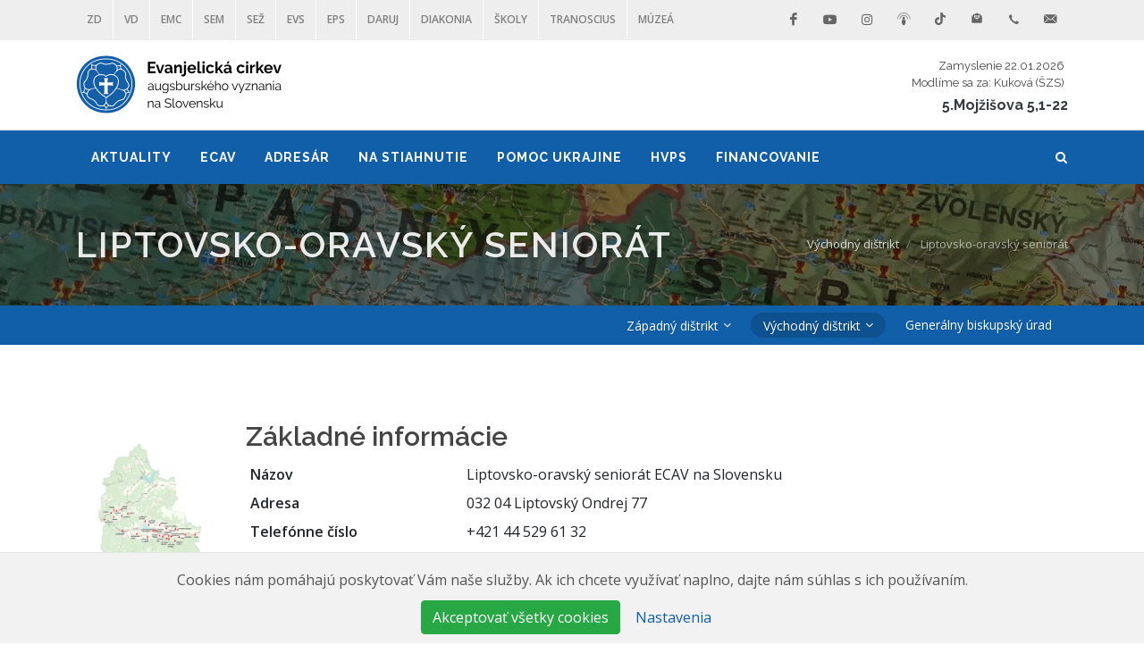

--- FILE ---
content_type: text/html; charset=utf-8
request_url: https://www.ecav.sk/vychodny-distrikt/liptovsko-oravsky-seniorat
body_size: 11462
content:
<!DOCTYPE html>
<html>
<head>
<title>Liptovsko-oravský seniorát</title>
<meta name="csrf-param" content="authenticity_token" />
<meta name="csrf-token" content="ZF8Wh6b9yJFnJa9WXgtwHovVcJ1OoBHRvt2nPVYqhlGFqJXBj4jSJwFXsMYjTh7zKpGoNOAnn-vG_PvjUd-6FQ" />

<meta content='width=device-width, initial-scale=1, shrink-to-fit=no' name='viewport'>
<meta content='jUA1yA4A4D2B3B1B2pZGCTRSAPJWTLPLZHTQQb1JGZxE2F2G2D1B10B2B1E6F1F1==' name='froala-license-key'>
<meta content='https://www.ecav.sk//assets/images/public/logo_navbar.png' property='og:image'>
<link rel="stylesheet" media="all" href="/assets/public/application-d45762ec54c821587b1d5149b722246d0254366a25d95b2b785c2d72ec4baedc.css" data-turbolinks-track="reload" />
<link rel="stylesheet" media="all" href="https://fonts.googleapis.com/css?family=Open+Sans:300,400,400i,600&amp;display=swap&amp;subset=cyrillic,cyrillic-ext,latin-ext" />
<link rel="stylesheet" media="all" href="https://fonts.googleapis.com/css?family=Raleway:300,400,500,600,700&amp;display=swap&amp;subset=latin-ext" />
<link rel="stylesheet" media="all" href="https://fonts.googleapis.com/css?family=Crete+Round:400,400i&amp;display=swap&amp;subset=latin-ext" />
<script async crossorigin='anonymous' src='https://pagead2.googlesyndication.com/pagead/js/adsbygoogle.js?client=ca-pub-1695389321709336'></script>
<style>
  .menu_links:hover{
  color:#faf101 !important;}
  
</style>
</head>
<body class='stretched no-transition'>
<div class='clearfix' id='wrapper'>
<div id='top-bar'>
<div class='container clearfix'>
<div class='col_half nobottommargin'>
<div class='top-links'>
<ul>
<li>
<a style="color: gray" target="_blank" href="http://www.zdecav.sk">ZD</a>
</li>
<li>
<a style="color: gray" target="_blank" href="http://www.vdecav.sk">VD</a>
</li>
<li>
<a style="color: gray" target="_blank" href="https://www.edumiscentrum.sk/">EMC</a>
</li>
<li>
<a style="color: gray" target="_blank" href="http://www.sem.sk">SEM</a>
</li>
<li>
<a style="color: gray" target="_blank" href="http://www.sezs.sk">SEŽ</a>
</li>
<li>
<a style="color: gray" target="_blank" href="http://www.evs.sk">EVS</a>
</li>
<li>
<a style="color: gray" target="_blank" href="https://www.ustreps.sk/">EPS</a>
</li>
<li>
<a style="color: gray" target="_blank" href="https://www.daruj.ecav.sk/">DARUJ</a>
</li>
<li>
<a style="color: gray" target="_blank" href="http://www.diakonia.sk">Diakonia</a>
</li>
<li>
<a style="color: gray" target="_blank" href="https://www.skoly.ecav.sk/">ŠKOLY</a>
</li>
<li>
<a style="color: gray" target="_blank" href="https://www.tranoscius.sk/">Tranoscius</a>
</li>
<li>
<a style="color: gray" target="_blank" href="https://www.centrumhistorie.ecav.sk/">Múzeá</a>
</li>
</ul>
</div>
</div>
<div class='col_half fright col_last nobottommargin'>
<div id='top-social'>
<ul>
<li>
<a class="si-facebook" target="_blank" href="https://www.facebook.com/ECAV-s-vami-802117486832775/"><span class='ts-icon'>
<i class='icon-facebook'></i>
</span>
<span class='ts-text'>Facebook</span>
</a></li>
<li>
<a class="si-youtube" target="_blank" href="https://www.youtube.com/@ECAVsvami?sub_confirmation=1"><span class='ts-icon'>
<i class='icon-youtube'></i>
</span>
<span class='ts-text'>Youtube</span>
</a></li>
<li>
<a class="si-instagram" target="_blank" href="https://www.instagram.com/ecav_s_vami/"><span class='ts-icon'>
<i class='icon-instagram'></i>
</span>
<span class='ts-text'>Instagram</span>
</a></li>
<li>
<a class="si-spotify" target="_blank" href="https://open.spotify.com/show/4bUggphr24iDjSGBjRwpka"><span class='ts-icon'>
<i class='icon-podcast1'></i>
</span>
<span class='ts-text'>Podcasty</span>
</a></li>
<li>
<a class="si-tiktok" target="_blank" href="https://www.tiktok.com/@ecav_4you"><span class='ts-icon'>
<i class='icon-tiktok'></i>
</span>
<span class='ts-text'>TikTok</span>
</a></li>
<li>
<a class="si-newsletter" target="_blank" href="https://ecav.us1.list-manage.com/subscribe?u=f3790cfe068cc3b5b05817e00&amp;id=9f4d7a8a94"><span class='ts-icon'>
<i class='icon-newsletter'></i>
</span>
<span class='ts-text'>Newsletter</span>
</a></li>
<li>
<a class="si-call" href="#"><span class='ts-icon'>
<i class='icon-call'></i>
</span>
<span class='ts-text'>02/59 201 220</span>
</a></li>
<li>
<a class="si-email3" href="mailto:media@ecav.sk"><span class='ts-icon'>
<i class='icon-email3'></i>
</span>
<span class='ts-text'>media@ecav.sk</span>
</a></li>
</ul>
</div>
</div>
</div>

</div>
<header class='sticky-style-2' id='header'>
<div class='container clearfix'>
<div id='logo'>
<a class="standard-logo" data-dark-logo="/assets/public/logo2_dark-9657c783ce5939b27f8159792023dfd482544aa4e22b4b85fd14c290e11161ee.png" href="/"><img alt="Evanjelická cirkev a.v. na Slovensku" src="https://www.ecav.sk/rails/active_storage/blobs/proxy/eyJfcmFpbHMiOnsibWVzc2FnZSI6IkJBaHBBeW5WQVE9PSIsImV4cCI6bnVsbCwicHVyIjoiYmxvYl9pZCJ9fQ==--fecaa57c1aefefd0690bc80551c4b2932e04b214/nazov%201.png" /></a>
<a class="retina-logo" data-dark-logo="/assets/public/logo2_dark-9657c783ce5939b27f8159792023dfd482544aa4e22b4b85fd14c290e11161ee.png" href="/"><img alt="Evanjelická cirkev a.v. na Slovensku" src="https://www.ecav.sk/rails/active_storage/blobs/proxy/eyJfcmFpbHMiOnsibWVzc2FnZSI6IkJBaHBBeW5WQVE9PSIsImV4cCI6bnVsbCwicHVyIjoiYmxvYl9pZCJ9fQ==--fecaa57c1aefefd0690bc80551c4b2932e04b214/nazov%201.png" /></a>
</div>

<div class='ml-auto text-right'>
<div class='d-none d-md-block'>
<a class='d-block p-1' href='https://zamyslenia.lutheran.sk/zamyslenie-na-den-22-1-2026/' target='_blank'>
<h6 class='small mb-0'>Zamyslenie 22.01.2026</h6>
<h6 class='small mb-0'>Modlíme sa za: Kuková (ŠZS)</h6>
</a>
<h5 class='mb-0' style='max-height: 1.5rem; overflow: hidden;'>
<a class="text-dark" target="_blank" href="https://biblia.sk/citanie/sep/5dt/5/1">5.Mojžišova 5,1-22</a>
</h5>
</div>
<div class='d-md-none nobottommargin'>
<a href='https://zamyslenia.lutheran.sk/zamyslenie-na-den-22-1-2026/' target='_blank'>ZAMYSLENIE</a>
<a href='https://biblia.sk/citanie/sep/5dt/5/1' target='_blank'>5. M 5,1-22</a>
</div>
</div>

</div>
<div id='header-wrap' style='background-color:#115fa9'>
<nav class='style-2' id='primary-menu' style='background-color:#115fa9'>
<div class='container clearfix'>
<div id='primary-menu-trigger'>
<i class='icon-reorder' style='color:#ffffff'></i>
</div>
<ul>
<li class='logo-nav-item'>
<a class="navbar-logo" href="/"><img src="/assets/public/logo_navbar-3d590b31cfec5bdcd82b33e847a1506e47bf31ff18abcb7e0b91aa0781998d09.png" /></a>
</li>
<li>
<a href="#"><div class='menu_links' style='color:#ffffff'>Aktuality</div>
</a><ul>
<li class='submenuitem'>
<a href="/aktuality/spravodajstvo"><div>Spravodajstvo</div>
</a></li>
<li class='submenuitem'>
<a href="/aktuality/stanoviska-a-vyjadrenia"><div>Stanoviská a vyjadrenia</div>
</a><ul>
<li>
<a href="/aktuality/stanoviska-a-vyjadrenia/prihovory-generalneho-biskupa"><div>Príhovory generálneho biskupa</div>
</a></li>
</ul>
</li>
<li class='submenuitem'>
<a href="/aktuality/oznamy"><div>Oznamy</div>
</a><ul>
<li>
<a href="/aktuality/oznamy/z-medii"><div>Z médií</div>
</a></li>
<li>
<a href="/aktuality/oznamy/personalne-zmeny"><div>Personálne zmeny</div>
</a></li>
</ul>
</li>
<li class='submenuitem'>
<a href="#"><div>Povzbudenia</div>
</a><ul>
<li>
<a href="/povzbudenie/modlitby"><div>Modlitby</div>
</a></li>
<li>
<a href="/povzbudenie/zamyslenia"><div>Zamyslenia</div>
</a></li>
<li>
<a href="/povzbudenie/poezia"><div>Poézia</div>
</a></li>
<li>
<a href="/povzbudenie/biblicke-vyklady"><div>Biblické výklady</div>
</a></li>
<li>
<a href="/povzbudenie/jezis-priatel-deti"><div>Ježiš, priateľ detí</div>
</a></li>
<li>
<a href="/povzbudenie/video-povzbudenia"><div>VIDEO povzbudenia</div>
</a></li>
<li>
<a href="/povzbudenie/inspirujme-sa"><div>Inšpirujme sa</div>
</a></li>
</ul>
</li>
<li class='submenuitem'>
<a href="/aktuality/spravodajstvo/skolstvo"><div>Školstvo</div>
</a></li>
<li class='submenuitem'>
<a href="/aktuality/zahranicie"><div>Zahraničie</div>
</a></li>
<li class='submenuitem'>
<a href="/aktuality/pozvanky"><div>Pozvánky</div>
</a></li>
</ul>
</li>
<li>
<a href="#"><div class='menu_links' style='color:#ffffff'>ECAV</div>
</a><ul>
<li class='submenuitem'>
<a href="/ecav/charakteristika"><div>Charakteristika</div>
</a></li>
<li class='submenuitem'>
<a href="/ecav/historia"><div>História</div>
</a></li>
<li class='submenuitem'>
<a href="/ecav/struktura-a-organy"><div>Štruktúra a orgány</div>
</a></li>
<li class='submenuitem'>
<a href="/ecav/95-tez-teologa-dr-martina-luthera"><div>95 téz teológa Dr. Martina Luthera</div>
</a></li>
<li class='submenuitem'>
<a href="/ecav/augsburske-vyznanie"><div>Augsburské vyznanie</div>
</a></li>
<li class='submenuitem'>
<a href="/ecav/cirkevny-rok"><div>Cirkevný rok</div>
</a></li>
<li class='submenuitem'>
<a href="#"><div>Ekumenická spolupráca</div>
</a><ul>
<li>
<a href="/ecav/ekumenicka-spolupraca/ekumenicke-aktuality"><div>Ekumenické aktuality</div>
</a></li>
<li>
<a href="/ecav/ekumenicka-spolupraca/ekumenicke-organizacie"><div>Ekumenické organizácie</div>
</a></li>
<li>
<a href="/ecav/ekumenicka-spolupraca/ekumenicke-dialogy"><div>Ekumenické dialógy</div>
</a></li>
<li>
<a href="/ecav/ekumenicka-spolupraca/ekumenicke-liturgie"><div>Ekumenické liturgie</div>
</a></li>
</ul>
</li>
<li class='submenuitem'>
<a href="/ecav/medzinarodne-kontakty"><div>Medzinárodné kontakty</div>
</a></li>
</ul>
</li>
<li>
<a href="#"><div class='menu_links' style='color:#ffffff'>Adresár</div>
</a><ul>
<li class='submenuitem'>
<a href="/organy"><div>Orgány</div>
</a></li>
<li class='submenuitem'>
<a href="#"><div>Biskupské úrady</div>
</a><ul>
<li>
<a href="/zapadny-distrikt"><div>Západný dištrikt</div>
</a></li>
<li>
<a href="/vychodny-distrikt"><div>Východný dištrikt</div>
</a></li>
<li>
<a href="/generalny-biskupsky-urad"><div>Generálny biskupský úrad</div>
</a></li>
</ul>
</li>
<li class='submenuitem'>
<a href="/distrikty-senioraty-a-zbory"><div>Dištrikty, senioráty a zbory</div>
</a></li>
<li class='submenuitem'>
<a href="#"><div>Ústredný archív</div>
</a><ul>
<li>
<a href="/ustredny-archiv/o-nas"><div>O nás</div>
</a></li>
<li>
<a href="/ustredny-archiv/aktualne-informacie"><div>Aktuálne informácie</div>
</a></li>
<li>
<a href="/ustredny-archiv/fondy-a-zbierky"><div>Fondy a zbierky </div>
</a></li>
<li>
<a href="/ustredny-archiv/kontakty"><div>Kontakty</div>
</a></li>
</ul>
</li>
<li class='submenuitem'>
<a href="#"><div>Ďalšie</div>
</a><ul>
<li>
<a href="/dalsie/zahranicne-zbory-a-cirkvi"><div>Zahraničné zbory a cirkvi</div>
</a></li>
<li>
<a href="/dalsie/spolupracujuce-institucie"><div>Spolupracujúce inštitúcie</div>
</a></li>
<li>
<a href="/dalsie/evanjelicka-diakonia"><div>Evanjelická diakonia</div>
</a></li>
<li>
<a href="/dalsie/reformata-spol-s-r-o"><div>Reformata, spol. s r. o.</div>
</a></li>
<li>
<a href="/dalsie/zed"><div>ZED</div>
</a></li>
<li>
<a href="/dalsie/duchovni-na-dochodku"><div>Duchovní na dôchodku</div>
</a></li>
<li>
<a href="/dalsie/skoly-a-skolske-zariadenia"><div>Školy a školské zariadenia</div>
</a></li>
<li>
<a href="/dalsie/media"><div>Médiá</div>
</a></li>
<li>
<a href="/dalsie/zborove-casopisy"><div>Zborové časopisy</div>
</a></li>
<li>
<a href="/dalsie/rekreacne-strediska-coj-a-zborove-domy-s-moznostou-ubytovania"><div>Rekreačné strediská COJ a zborové domy s možnosťou ubytovania</div>
</a></li>
</ul>
</li>
<li class='submenuitem'>
<a href="/najdi-zbor"><div>Nájdi zbor</div>
</a></li>
</ul>
</li>
<li>
<a href="#"><div class='menu_links' style='color:#ffffff'>Na stiahnutie</div>
</a><ul>
<li class='submenuitem'>
<a href="/dokumenty"><div>Dokumenty</div>
</a></li>
<li class='submenuitem'>
<a href="/vonkajsie-symboly-ecav"><div>Vonkajšie symboly ECAV</div>
</a></li>
<li class='submenuitem'>
<a href="/misijne-materialy"><div>Misijné materiály</div>
</a><ul>
<li>
<a href="/misijne-materialy/advent-a-vianoce"><div>Advent a Vianoce</div>
</a></li>
<li>
<a href="/misijne-materialy/post-a-velka-noc"><div>Pôst a Veľká noc</div>
</a></li>
<li>
<a href="/misijne-materialy/organovy-sprievod-k-es-mp3"><div>Organový sprievod k ES (MP3)</div>
</a></li>
</ul>
</li>
<li class='submenuitem'>
<a href="/sluzba-slova"><div>Služba slova</div>
</a><ul>
<li>
<a href="/sluzba-slova/o-periodiku"><div>O periodiku</div>
</a></li>
<li>
<a href="/sluzba-slova/2022"><div>2022</div>
</a></li>
<li>
<a href="/sluzba-slova/2023"><div>2023</div>
</a></li>
<li>
<a href="/sluzba-slova/2025"><div>2025</div>
</a></li>
<li>
<a href="/sluzba-slova/2024"><div>2024</div>
</a></li>
<li>
<a href="/sluzba-slova/2019-2021"><div>2019-2021</div>
</a></li>
</ul>
</li>
<li class='submenuitem'>
<a href="/misijne-materialy/pre-deti"><div>Pre deti</div>
</a></li>
<li class='submenuitem'>
<a href="/nabozenstvo"><div>Náboženstvo</div>
</a></li>
</ul>
</li>
<li>
<a href="/pomoc-ukrajine"><div class='menu_links' style='color:#ffffff'>Pomoc Ukrajine</div>
</a><ul>
<li class='submenuitem'>
<a href="/pomoc-ukrajine/zbierka-pre-ukrajinu"><div>Zbierka pre Ukrajinu</div>
</a></li>
<li class='submenuitem'>
<a href="/pomoc-ukrajine/pomoc-ludom-ohrozenym-vojnou"><div>POMOC ĽUĎOM OHROZENÝM VOJNOU</div>
</a></li>
</ul>
</li>
<li>
<a href="#"><div class='menu_links' style='color:#ffffff'>HVPS</div>
</a><ul>
<li class='submenuitem'>
<a href="#"><div>Žiadosť o vstup do HVPS</div>
</a><ul>
<li>
<a href="/hvps/ziadost-o-vstup-do-hvps/pridelenie-noveho-tel-cisla"><div>Pridelenie nového tel. čísla</div>
</a></li>
<li>
<a href="/hvps/ziadost-o-vstup-do-hvps/prenos-vlastneho-tel-cisla-od-ineho-operatora"><div>Prenos vlastného tel. čísla od iného operátora</div>
</a></li>
</ul>
</li>
<li class='submenuitem'>
<a href="/hvps/kontrola-spotreby"><div>Kontrola spotreby</div>
</a></li>
<li class='submenuitem'>
<a href="/hvps/uhrada-vyuctovacieho-listu"><div>Úhrada vyúčtovacieho listu</div>
</a></li>
<li class='submenuitem'>
<a href="/hvps/porovnanie-pausalov"><div>Porovnanie paušálov</div>
</a></li>
<li class='submenuitem'>
<a href="/hvps/financny-prispevok-na-hw"><div>Finančný príspevok na HW</div>
</a></li>
<li class='submenuitem'>
<a href="#"><div>Výstup z HVPS</div>
</a><ul>
<li>
<a href="/hvps/vystup-z-hvps/prevod-tel-cisla-na-fyzicku-osobu-o2"><div>Prevod tel. čísla na fyzickú osobu (o2)</div>
</a></li>
<li>
<a href="/hvps/vystup-z-hvps/prevod-tel-cisla-na-fyzicku-osobu-iny-operator"><div>Prevod tel. čísla na fyzickú osobu (iný operátor)</div>
</a></li>
<li>
<a href="/hvps/vystup-z-hvps/deaktivacia-telefonneho-cisla"><div>Deaktivácia telefónneho čísla</div>
</a></li>
</ul>
</li>
<li class='submenuitem'>
<a href="/hvps/hvps-tlaciva"><div>HVPS tlačivá</div>
</a></li>
<li class='submenuitem'>
<a href="/hvps/kontakt-na-spravcu-hvps"><div>Kontakt na správcu HVPS</div>
</a></li>
</ul>
</li>
<li>
<a href="#"><div class='menu_links' style='color:#ffffff'>Financovanie</div>
</a><ul>
<li class='submenuitem'>
<a href="/financovanie/prispevok-statu"><div>Príspevok štátu</div>
</a></li>
<li class='submenuitem'>
<a href="/financovanie/ffz"><div>FFZ</div>
</a></li>
<li class='submenuitem'>
<a href="/financovanie/hospodarenie-ecav"><div>Hospodárenie ECAV</div>
</a></li>
</ul>
</li>
</ul>
<div id='top-search'>
<a id="top-search-trigger" href="#"><i class='icon-search3' style='color:#ffffff'></i>
<i class='icon-line-cross'></i>
</a><form action='/public/search' method='get'>
<input class='form-control' name='q' placeholder='Napíšte hľadané slovo a stlačte enter...' type='text' value=''>
</form>
</div>
<ul class='mobile-primary-menu'>
<li>
<a href="#"><div class='menu_links' style='color:#ffffff'>Aktuality</div>
</a><ul>
<li class='submenuitem'>
<a href="/aktuality/spravodajstvo"><div style='color:#ffffff'>Spravodajstvo</div>
</a></li>
<li class='submenuitem'>
<a href="/aktuality/stanoviska-a-vyjadrenia"><div style='color:#ffffff'>Stanoviská a vyjadrenia</div>
</a><ul>
<li>
<a href="/aktuality/stanoviska-a-vyjadrenia/prihovory-generalneho-biskupa"><div style='color:#ffffff'>Príhovory generálneho biskupa</div>
</a></li>
</ul>
</li>
<li class='submenuitem'>
<a href="/aktuality/oznamy"><div style='color:#ffffff'>Oznamy</div>
</a><ul>
<li>
<a href="/aktuality/oznamy/z-medii"><div style='color:#ffffff'>Z médií</div>
</a></li>
<li>
<a href="/aktuality/oznamy/personalne-zmeny"><div style='color:#ffffff'>Personálne zmeny</div>
</a></li>
</ul>
</li>
<li class='submenuitem'>
<a href="#"><div style='color:#ffffff'>Povzbudenia</div>
</a><ul>
<li>
<a href="/povzbudenie/modlitby"><div style='color:#ffffff'>Modlitby</div>
</a></li>
<li>
<a href="/povzbudenie/zamyslenia"><div style='color:#ffffff'>Zamyslenia</div>
</a></li>
<li>
<a href="/povzbudenie/poezia"><div style='color:#ffffff'>Poézia</div>
</a></li>
<li>
<a href="/povzbudenie/biblicke-vyklady"><div style='color:#ffffff'>Biblické výklady</div>
</a></li>
<li>
<a href="/povzbudenie/jezis-priatel-deti"><div style='color:#ffffff'>Ježiš, priateľ detí</div>
</a></li>
<li>
<a href="/povzbudenie/video-povzbudenia"><div style='color:#ffffff'>VIDEO povzbudenia</div>
</a></li>
<li>
<a href="/povzbudenie/inspirujme-sa"><div style='color:#ffffff'>Inšpirujme sa</div>
</a></li>
</ul>
</li>
<li class='submenuitem'>
<a href="/aktuality/spravodajstvo/skolstvo"><div style='color:#ffffff'>Školstvo</div>
</a></li>
<li class='submenuitem'>
<a href="/aktuality/zahranicie"><div style='color:#ffffff'>Zahraničie</div>
</a></li>
<li class='submenuitem'>
<a href="/aktuality/pozvanky"><div style='color:#ffffff'>Pozvánky</div>
</a></li>
</ul>
</li>
<li>
<a href="#"><div class='menu_links' style='color:#ffffff'>ECAV</div>
</a><ul>
<li class='submenuitem'>
<a href="/ecav/charakteristika"><div style='color:#ffffff'>Charakteristika</div>
</a></li>
<li class='submenuitem'>
<a href="/ecav/historia"><div style='color:#ffffff'>História</div>
</a></li>
<li class='submenuitem'>
<a href="/ecav/struktura-a-organy"><div style='color:#ffffff'>Štruktúra a orgány</div>
</a></li>
<li class='submenuitem'>
<a href="/ecav/95-tez-teologa-dr-martina-luthera"><div style='color:#ffffff'>95 téz teológa Dr. Martina Luthera</div>
</a></li>
<li class='submenuitem'>
<a href="/ecav/augsburske-vyznanie"><div style='color:#ffffff'>Augsburské vyznanie</div>
</a></li>
<li class='submenuitem'>
<a href="/ecav/cirkevny-rok"><div style='color:#ffffff'>Cirkevný rok</div>
</a></li>
<li class='submenuitem'>
<a href="#"><div style='color:#ffffff'>Ekumenická spolupráca</div>
</a><ul>
<li>
<a href="/ecav/ekumenicka-spolupraca/ekumenicke-aktuality"><div style='color:#ffffff'>Ekumenické aktuality</div>
</a></li>
<li>
<a href="/ecav/ekumenicka-spolupraca/ekumenicke-organizacie"><div style='color:#ffffff'>Ekumenické organizácie</div>
</a></li>
<li>
<a href="/ecav/ekumenicka-spolupraca/ekumenicke-dialogy"><div style='color:#ffffff'>Ekumenické dialógy</div>
</a></li>
<li>
<a href="/ecav/ekumenicka-spolupraca/ekumenicke-liturgie"><div style='color:#ffffff'>Ekumenické liturgie</div>
</a></li>
</ul>
</li>
<li class='submenuitem'>
<a href="/ecav/medzinarodne-kontakty"><div style='color:#ffffff'>Medzinárodné kontakty</div>
</a></li>
</ul>
</li>
<li>
<a href="#"><div class='menu_links' style='color:#ffffff'>Adresár</div>
</a><ul>
<li class='submenuitem'>
<a href="/organy"><div style='color:#ffffff'>Orgány</div>
</a></li>
<li class='submenuitem'>
<a href="#"><div style='color:#ffffff'>Biskupské úrady</div>
</a><ul>
<li>
<a href="/zapadny-distrikt"><div style='color:#ffffff'>Západný dištrikt</div>
</a></li>
<li>
<a href="/vychodny-distrikt"><div style='color:#ffffff'>Východný dištrikt</div>
</a></li>
<li>
<a href="/generalny-biskupsky-urad"><div style='color:#ffffff'>Generálny biskupský úrad</div>
</a></li>
</ul>
</li>
<li class='submenuitem'>
<a href="/distrikty-senioraty-a-zbory"><div style='color:#ffffff'>Dištrikty, senioráty a zbory</div>
</a></li>
<li class='submenuitem'>
<a href="#"><div style='color:#ffffff'>Ústredný archív</div>
</a><ul>
<li>
<a href="/ustredny-archiv/o-nas"><div style='color:#ffffff'>O nás</div>
</a></li>
<li>
<a href="/ustredny-archiv/aktualne-informacie"><div style='color:#ffffff'>Aktuálne informácie</div>
</a></li>
<li>
<a href="/ustredny-archiv/fondy-a-zbierky"><div style='color:#ffffff'>Fondy a zbierky </div>
</a></li>
<li>
<a href="/ustredny-archiv/kontakty"><div style='color:#ffffff'>Kontakty</div>
</a></li>
</ul>
</li>
<li class='submenuitem'>
<a href="#"><div style='color:#ffffff'>Ďalšie</div>
</a><ul>
<li>
<a href="/dalsie/zahranicne-zbory-a-cirkvi"><div style='color:#ffffff'>Zahraničné zbory a cirkvi</div>
</a></li>
<li>
<a href="/dalsie/spolupracujuce-institucie"><div style='color:#ffffff'>Spolupracujúce inštitúcie</div>
</a></li>
<li>
<a href="/dalsie/evanjelicka-diakonia"><div style='color:#ffffff'>Evanjelická diakonia</div>
</a></li>
<li>
<a href="/dalsie/reformata-spol-s-r-o"><div style='color:#ffffff'>Reformata, spol. s r. o.</div>
</a></li>
<li>
<a href="/dalsie/zed"><div style='color:#ffffff'>ZED</div>
</a></li>
<li>
<a href="/dalsie/duchovni-na-dochodku"><div style='color:#ffffff'>Duchovní na dôchodku</div>
</a></li>
<li>
<a href="/dalsie/skoly-a-skolske-zariadenia"><div style='color:#ffffff'>Školy a školské zariadenia</div>
</a></li>
<li>
<a href="/dalsie/media"><div style='color:#ffffff'>Médiá</div>
</a></li>
<li>
<a href="/dalsie/zborove-casopisy"><div style='color:#ffffff'>Zborové časopisy</div>
</a></li>
<li>
<a href="/dalsie/rekreacne-strediska-coj-a-zborove-domy-s-moznostou-ubytovania"><div style='color:#ffffff'>Rekreačné strediská COJ a zborové domy s možnosťou ubytovania</div>
</a></li>
</ul>
</li>
<li class='submenuitem'>
<a href="/najdi-zbor"><div style='color:#ffffff'>Nájdi zbor</div>
</a></li>
</ul>
</li>
<li>
<a href="#"><div class='menu_links' style='color:#ffffff'>Na stiahnutie</div>
</a><ul>
<li class='submenuitem'>
<a href="/dokumenty"><div style='color:#ffffff'>Dokumenty</div>
</a></li>
<li class='submenuitem'>
<a href="/vonkajsie-symboly-ecav"><div style='color:#ffffff'>Vonkajšie symboly ECAV</div>
</a></li>
<li class='submenuitem'>
<a href="/misijne-materialy"><div style='color:#ffffff'>Misijné materiály</div>
</a><ul>
<li>
<a href="/misijne-materialy/advent-a-vianoce"><div style='color:#ffffff'>Advent a Vianoce</div>
</a></li>
<li>
<a href="/misijne-materialy/post-a-velka-noc"><div style='color:#ffffff'>Pôst a Veľká noc</div>
</a></li>
<li>
<a href="/misijne-materialy/organovy-sprievod-k-es-mp3"><div style='color:#ffffff'>Organový sprievod k ES (MP3)</div>
</a></li>
</ul>
</li>
<li class='submenuitem'>
<a href="/sluzba-slova"><div style='color:#ffffff'>Služba slova</div>
</a><ul>
<li>
<a href="/sluzba-slova/o-periodiku"><div style='color:#ffffff'>O periodiku</div>
</a></li>
<li>
<a href="/sluzba-slova/2022"><div style='color:#ffffff'>2022</div>
</a></li>
<li>
<a href="/sluzba-slova/2023"><div style='color:#ffffff'>2023</div>
</a></li>
<li>
<a href="/sluzba-slova/2025"><div style='color:#ffffff'>2025</div>
</a></li>
<li>
<a href="/sluzba-slova/2024"><div style='color:#ffffff'>2024</div>
</a></li>
<li>
<a href="/sluzba-slova/2019-2021"><div style='color:#ffffff'>2019-2021</div>
</a></li>
</ul>
</li>
<li class='submenuitem'>
<a href="/misijne-materialy/pre-deti"><div style='color:#ffffff'>Pre deti</div>
</a></li>
<li class='submenuitem'>
<a href="/nabozenstvo"><div style='color:#ffffff'>Náboženstvo</div>
</a></li>
</ul>
</li>
<li>
<a href="/pomoc-ukrajine"><div class='menu_links' style='color:#ffffff'>Pomoc Ukrajine</div>
</a><ul>
<li class='submenuitem'>
<a href="/pomoc-ukrajine/zbierka-pre-ukrajinu"><div style='color:#ffffff'>Zbierka pre Ukrajinu</div>
</a></li>
<li class='submenuitem'>
<a href="/pomoc-ukrajine/pomoc-ludom-ohrozenym-vojnou"><div style='color:#ffffff'>POMOC ĽUĎOM OHROZENÝM VOJNOU</div>
</a></li>
</ul>
</li>
<li>
<a href="#"><div class='menu_links' style='color:#ffffff'>HVPS</div>
</a><ul>
<li class='submenuitem'>
<a href="#"><div style='color:#ffffff'>Žiadosť o vstup do HVPS</div>
</a><ul>
<li>
<a href="/hvps/ziadost-o-vstup-do-hvps/pridelenie-noveho-tel-cisla"><div style='color:#ffffff'>Pridelenie nového tel. čísla</div>
</a></li>
<li>
<a href="/hvps/ziadost-o-vstup-do-hvps/prenos-vlastneho-tel-cisla-od-ineho-operatora"><div style='color:#ffffff'>Prenos vlastného tel. čísla od iného operátora</div>
</a></li>
</ul>
</li>
<li class='submenuitem'>
<a href="/hvps/kontrola-spotreby"><div style='color:#ffffff'>Kontrola spotreby</div>
</a></li>
<li class='submenuitem'>
<a href="/hvps/uhrada-vyuctovacieho-listu"><div style='color:#ffffff'>Úhrada vyúčtovacieho listu</div>
</a></li>
<li class='submenuitem'>
<a href="/hvps/porovnanie-pausalov"><div style='color:#ffffff'>Porovnanie paušálov</div>
</a></li>
<li class='submenuitem'>
<a href="/hvps/financny-prispevok-na-hw"><div style='color:#ffffff'>Finančný príspevok na HW</div>
</a></li>
<li class='submenuitem'>
<a href="#"><div style='color:#ffffff'>Výstup z HVPS</div>
</a><ul>
<li>
<a href="/hvps/vystup-z-hvps/prevod-tel-cisla-na-fyzicku-osobu-o2"><div style='color:#ffffff'>Prevod tel. čísla na fyzickú osobu (o2)</div>
</a></li>
<li>
<a href="/hvps/vystup-z-hvps/prevod-tel-cisla-na-fyzicku-osobu-iny-operator"><div style='color:#ffffff'>Prevod tel. čísla na fyzickú osobu (iný operátor)</div>
</a></li>
<li>
<a href="/hvps/vystup-z-hvps/deaktivacia-telefonneho-cisla"><div style='color:#ffffff'>Deaktivácia telefónneho čísla</div>
</a></li>
</ul>
</li>
<li class='submenuitem'>
<a href="/hvps/hvps-tlaciva"><div style='color:#ffffff'>HVPS tlačivá</div>
</a></li>
<li class='submenuitem'>
<a href="/hvps/kontakt-na-spravcu-hvps"><div style='color:#ffffff'>Kontakt na správcu HVPS</div>
</a></li>
</ul>
</li>
<li>
<a href="#"><div class='menu_links' style='color:#ffffff'>Financovanie</div>
</a><ul>
<li class='submenuitem'>
<a href="/financovanie/prispevok-statu"><div style='color:#ffffff'>Príspevok štátu</div>
</a></li>
<li class='submenuitem'>
<a href="/financovanie/ffz"><div style='color:#ffffff'>FFZ</div>
</a></li>
<li class='submenuitem'>
<a href="/financovanie/hospodarenie-ecav"><div style='color:#ffffff'>Hospodárenie ECAV</div>
</a></li>
</ul>
</li>
</ul>
</div>
</nav>

</div>
</header>
<section class='page-title-parallax page-title-dark py-5' data-bottom-top='background-position:0px 300px;' data-top-bottom='background-position:0px -300px;' id='page-title' style='background-image: url(&#39;/assets/public/title/map_headline_dark-5caad43aaf6635ccf236035eab7dbfdf5a21da08a2f3d0440f1b77dab0eb30dd.jpg&#39;);'>
<div class='container clearfix'>
<h1>Liptovsko-oravský seniorát</h1>
<ol class='breadcrumb'>
<li class='breadcrumb-item'>
<a href="/vychodny-distrikt">Východný dištrikt</a>
</li>
<li class='breadcrumb-item active'>
Liptovsko-oravský seniorát
</li>
</ol>

</div>
</section>
<div id='page-menu'>
<div id='page-menu-wrap'>
<div class='container clearfix'>
<nav>
<ul>
<li class=''>
<a href="/zapadny-distrikt"><div>Západný dištrikt</div>
</a><ul>
<li>
<a href="/zapadny-distrikt/bratislavsky-seniorat"><div>Bratislavský seniorát</div>
</a></li>
<li>
<a href="/zapadny-distrikt/myjavsky-seniorat"><div>Myjavský seniorát</div>
</a></li>
<li>
<a href="/zapadny-distrikt/zvolensky-seniorat"><div>Zvolenský seniorát</div>
</a></li>
<li>
<a href="/zapadny-distrikt/rimavsky-seniorat"><div>Rimavský seniorát</div>
</a></li>
<li>
<a href="/zapadny-distrikt/povazsky-seniorat"><div>Považský seniorát</div>
</a></li>
<li>
<a href="/zapadny-distrikt/novohradsky-seniorat"><div>Novohradský seniorát</div>
</a></li>
<li>
<a href="/zapadny-distrikt/hontiansky-seniorat"><div>Hontiansky seniorát</div>
</a></li>
<li>
<a href="/zapadny-distrikt/dunajsko-nitriansky-seniorat"><div>Dunajsko-nitriansky seniorát</div>
</a></li>
</ul>
</li>
<li class='current'>
<a href="/vychodny-distrikt"><div>Východný dištrikt</div>
</a><ul>
<li>
<a href="/vychodny-distrikt/gemersky-seniorat"><div>Gemerský seniorát</div>
</a></li>
<li>
<a href="/vychodny-distrikt/turciansky-seniorat"><div>Turčiansky seniorát</div>
</a></li>
<li>
<a href="/vychodny-distrikt/tatransky-seniorat"><div>Tatranský seniorát</div>
</a></li>
<li>
<a href="/vychodny-distrikt/sarissko-zemplinsky-seniorat"><div>Šarišsko-zemplínsky seniorát</div>
</a></li>
<li>
<a href="/vychodny-distrikt/liptovsko-oravsky-seniorat"><div>Liptovsko-oravský seniorát</div>
</a></li>
<li>
<a href="/vychodny-distrikt/kosicky-seniorat"><div>Košický seniorát</div>
</a></li>
</ul>
</li>
<li class=''>
<a href="/generalny-biskupsky-urad"><div>Generálny biskupský úrad</div>
</a></li>
</ul>
</nav>
<div id='page-submenu-trigger'>
<i class='icon-reorder'></i>
</div>
</div>
</div>
</div>

<section id='content'>
<div class='content-wrap'>
<div class='container clearfix'>
<div class='col_full'>
<div class='row'>
<div class='col-md-2'>
<div class='d-block'>
<a data-lightbox="image" title="Mapa LOS: © Openstreetmap, www. geofabrik. de, 2018, Juraj Majo, 2020" href="/rails/active_storage/blobs/proxy/eyJfcmFpbHMiOnsibWVzc2FnZSI6IkJBaHBBZ2FSIiwiZXhwIjpudWxsLCJwdXIiOiJibG9iX2lkIn19--c8214cda41e6b91d38c13e90b43bd1fdfb404fd1/liptovsko-oravsky.png"><img alt="Liptovsko-oravský seniorát ECAV na Slovensku" class="image-fade" src="https://www.ecav.sk/rails/active_storage/representations/proxy/eyJfcmFpbHMiOnsibWVzc2FnZSI6IkJBaHBBZ2FSIiwiZXhwIjpudWxsLCJwdXIiOiJibG9iX2lkIn19--c8214cda41e6b91d38c13e90b43bd1fdfb404fd1/eyJfcmFpbHMiOnsibWVzc2FnZSI6IkJBaDdDRG9MWm05eWJXRjBPZ2wzWldKd09oSnlaWE5wZW1WZmRHOWZabWwwV3dkcEF2UUJhUUwwQVRvS2MyRjJaWEo3QmpvS2MzUnlhWEJVIiwiZXhwIjpudWxsLCJwdXIiOiJ2YXJpYXRpb24ifX0=--d3f48b58d7ca598d285263c801bb6dfa4d74ae3e/liptovsko-oravsky.png" />
</a></div>
</div>
<div class='col-md-10'>
<h3 class='mb-1'>Základné informácie</h3>
<table class='table table-sm table-borderless'>
<tbody>
<tr>
<th>Názov</th>
<td>Liptovsko-oravský seniorát ECAV na Slovensku</td>
</tr>
<tr>
<th>Adresa</th>
<td>032 04 Liptovský Ondrej 77</td>
</tr>
<tr>
<th>Telefónne číslo</th>
<td>+421 44 529 61 32</td>
</tr>
<tr>
<th>E-mail</th>
<td>los@ecav.sk</td>
</tr>
<tr>
<th>Dištrikt</th>
<td><a href="/vychodny-distrikt">Východný dištrikt ECAV na Slovensku</a></td>
</tr>
<tr>
<th>Web</th>
<td><a target="_blank" href="http://www.ecavlos.sk">www.ecavlos.sk</a></td>
</tr>
<tr>
<th>Facebook</th>
<td><a target="_blank" href="https://www.facebook.com/ecavlos/">https://www.facebook.com/ecavlos/</a></td>
</tr>
</tbody>
</table>
<h3 class='mb-1'>Kontaktné osoby / pracovníci</h3>
<table class='table table-sm table-borderless'>
<tbody>
<tr>
<td>
<strong>Seniorka:</strong>
Mgr. Katarína Hudáková
, +421 918 828 328
, katarin.hudak@gmail.com
</td>
</tr>
<tr>
<td>
<strong>Seniorátny dozorca:</strong>
Ing. Peter Gärtner

, gartner.lm@gmail.com
</td>
</tr>
<tr>
<td>
<strong>Konseniorka:</strong>
Mgr. Zuzana Brdiarová
, +421 908 520 593
, brdiarovci@gmail.com
</td>
</tr>
<tr>
<td>
<strong>Konsenior:</strong>
Mgr. Daniel Hanko
, +421 918 828 329
, daniel.hanko@gmail.com
</td>
</tr>
<tr>
<td>
<strong>Seniorátna kaplánka:</strong>
Mgr. Silvia Gdovinová
, +421 908 341 289
, sisamarinakova@gmail.com
</td>
</tr>
</tbody>
</table>
</div>
</div>
</div>
<div class='col_full'>
<h3 class='mb-1'>Cirkevné zbory</h3>
</div>
<div class='clear'></div>
<div class='col_one_third'>
<h4 class='mb-1'><a href="/vychodny-distrikt/liptovsko-oravsky-seniorat/dolny-kubin">Dolný Kubín</a></h4>
<span class='d-block'>
<strong>Predsedajúci farár:</strong>
Mgr. Rastislav Stanček, PhD.

</span>
<span class='d-block'>
<strong>Námestná farárka:</strong>
Mgr. Erika Stančeková

</span>
<span class='d-block'>
<strong>Zborová dozorkyňa:</strong>
Ing. Zuzana Kubačková, PhD.

</span>
<span class='d-block'>
<strong>Adresa:</strong>
Hviezdoslavovo nám. 1666/34, 026 01 Dolný Kubín
</span>
<span class='d-block'>
<strong>Telefónne číslo:</strong>
+421 43 586 21 18
</span>
<span class='d-block'>
<strong>E-mail:</strong>
ecavdk@gmail.com
</span>
<span class='d-block'>
<strong>Web:</strong>
<a target="_blank" href="http://www.evanjelickykubin.sk">www.evanjelickykubin.sk</a>
</span>
<a href="/vychodny-distrikt/liptovsko-oravsky-seniorat/dolny-kubin"><button name="button" type="submit" class="btn-sm btn btn-outline-secondary mt-1">Viac informácií</button>
</a></div>
<div class='col_one_third'>
<h4 class='mb-1'><a href="/vychodny-distrikt/liptovsko-oravsky-seniorat/dolny-kubin-filialka-tvrdosin">Dolný Kubín - Filiálka Tvrdošín</a></h4>
<span class='d-block'>
<strong>Zborová farárka:</strong>
ThLic. Jana Pabáková, PhD.

</span>
<span class='d-block'>
<strong>Adresa:</strong>
Hviezdoslavova 120, 027 44 Tvrdošín
</span>
<span class='d-block'>
<strong>Telefónne číslo:</strong>
+421 918 828 306
</span>
<span class='d-block'>
<strong>E-mail:</strong>
tvrdosin@ecav.sk
</span>
<a href="/vychodny-distrikt/liptovsko-oravsky-seniorat/dolny-kubin-filialka-tvrdosin"><button name="button" type="submit" class="btn-sm btn btn-outline-secondary mt-1">Viac informácií</button>
</a></div>
<div class='col_one_third col_last'>
<h4 class='mb-1'><a href="/vychodny-distrikt/liptovsko-oravsky-seniorat/hybe">Hybe</a></h4>
<span class='d-block'>
<strong>Zborový farár:</strong>
Mgr. Stanislav Grega

</span>
<span class='d-block'>
<strong>Zborový dozorca:</strong>
Ing. Miloš Tarageľ

</span>
<span class='d-block'>
<strong>Adresa:</strong>
032 31 Hybe 122
</span>
<span class='d-block'>
<strong>Telefónne číslo:</strong>
+421 44 529 61 32
</span>
<span class='d-block'>
<strong>E-mail:</strong>
stano.grega@gmail.com
</span>
<span class='d-block'>
<strong>Web:</strong>
<a target="_blank" href="http://hybe.ecavlos.sk ">hybe.ecavlos.sk </a>
</span>
<a href="/vychodny-distrikt/liptovsko-oravsky-seniorat/hybe"><button name="button" type="submit" class="btn-sm btn btn-outline-secondary mt-1">Viac informácií</button>
</a></div>
<div class='clear'></div>
<div class='col_one_third'>
<h4 class='mb-1'><a href="/vychodny-distrikt/liptovsko-oravsky-seniorat/istebne">Istebné</a></h4>
<span class='d-block'>
<strong>Zborová farárka:</strong>
Mgr. Alena Ďurčíková

</span>
<span class='d-block'>
<strong>Zborový dozorca:</strong>
Ing. Pavol Bystrický

</span>
<span class='d-block'>
<strong>Adresa:</strong>
027 53 Istebné 236
</span>
<span class='d-block'>
<strong>Telefónne číslo:</strong>
+421 918 828 352
</span>
<span class='d-block'>
<strong>E-mail:</strong>
ecavistebne@centrum.sk
</span>
<a href="/vychodny-distrikt/liptovsko-oravsky-seniorat/istebne"><button name="button" type="submit" class="btn-sm btn btn-outline-secondary mt-1">Viac informácií</button>
</a></div>
<div class='col_one_third'>
<h4 class='mb-1'><a href="/vychodny-distrikt/liptovsko-oravsky-seniorat/jasenova">Jasenová</a></h4>
<span class='d-block'>
<strong>Zborový farár:</strong>
Mgr. Ján Gallo

</span>
<span class='d-block'>
<strong>Zborová dozorkyňa:</strong>
PhDr. Beata Brašeňová

</span>
<span class='d-block'>
<strong>Adresa:</strong>
Jasenová 44, 026 01 p. Dolný Kubín
</span>
<span class='d-block'>
<strong>Telefónne číslo:</strong>
+421 918 828 354
</span>
<span class='d-block'>
<strong>E-mail:</strong>
jasenova@ecav.sk, jasenovaczecav@gmail.com
</span>
<span class='d-block'>
<strong>Web:</strong>
<a target="_blank" href="http://www.jasenova.ecavlos.sk">www.jasenova.ecavlos.sk</a>
</span>
<a href="/vychodny-distrikt/liptovsko-oravsky-seniorat/jasenova"><button name="button" type="submit" class="btn-sm btn btn-outline-secondary mt-1">Viac informácií</button>
</a></div>
<div class='col_one_third col_last'>
<h4 class='mb-1'><a href="/vychodny-distrikt/liptovsko-oravsky-seniorat/kralovany">Kraľovany</a></h4>
<span class='d-block'>
<strong>Zborová farárka:</strong>
Mgr. Zuzana Brdiarová

</span>
<span class='d-block'>
<strong>Zborový dozorca:</strong>
Bohuslav Kušnierik

</span>
<span class='d-block'>
<strong>Adresa:</strong>
027 51 Kraľovany 28
</span>
<span class='d-block'>
<strong>Telefónne číslo:</strong>
+421 43 589 81 45, +421 908 520 593
</span>
<span class='d-block'>
<strong>E-mail:</strong>
czkralovany@gmail.com
</span>
<a href="/vychodny-distrikt/liptovsko-oravsky-seniorat/kralovany"><button name="button" type="submit" class="btn-sm btn btn-outline-secondary mt-1">Viac informácií</button>
</a></div>
<div class='clear'></div>
<div class='col_one_third'>
<h4 class='mb-1'><a href="/vychodny-distrikt/liptovsko-oravsky-seniorat/kralova-lehota">Kráľova Lehota</a></h4>
<span class='d-block'>
<strong>Zborová farárka:</strong>
Mgr. Viera Mosná

</span>
<span class='d-block'>
<strong>Zborový dozorca:</strong>
Milan Mrlian

</span>
<span class='d-block'>
<strong>Adresa:</strong>
032 33 Kráľova Lehota 70
</span>
<span class='d-block'>
<strong>Telefónne číslo:</strong>
+421 44 522 22 33
</span>
<span class='d-block'>
<strong>E-mail:</strong>
vierkamosna@gmail.com
</span>
<a href="/vychodny-distrikt/liptovsko-oravsky-seniorat/kralova-lehota"><button name="button" type="submit" class="btn-sm btn btn-outline-secondary mt-1">Viac informácií</button>
</a></div>
<div class='col_one_third'>
<h4 class='mb-1'><a href="/vychodny-distrikt/liptovsko-oravsky-seniorat/lestiny">Leštiny</a></h4>
<span class='d-block'>
<strong>Zborová farárka:</strong>
Mgr. Marta Chlpíková

</span>
<span class='d-block'>
<strong>Zborová dozorkyňa:</strong>
JUDr. Jana Šuvadová

</span>
<span class='d-block'>
<strong>Adresa:</strong>
Leštiny 67, 026 01 p. Dolný Kubín
</span>
<span class='d-block'>
<strong>Telefónne číslo:</strong>
+421 43 589 51 56
</span>
<span class='d-block'>
<strong>E-mail:</strong>
ecavlestiny@gmail.com
</span>
<span class='d-block'>
<strong>Web:</strong>
<a target="_blank" href="http://www.lestiny.ecavlos.sk">www.lestiny.ecavlos.sk</a>
</span>
<a href="/vychodny-distrikt/liptovsko-oravsky-seniorat/lestiny"><button name="button" type="submit" class="btn-sm btn btn-outline-secondary mt-1">Viac informácií</button>
</a></div>
<div class='col_one_third col_last'>
<h4 class='mb-1'><a href="/vychodny-distrikt/liptovsko-oravsky-seniorat/liptovska-kokava">Liptovská Kokava</a></h4>
<span class='d-block'>
<strong>Zborový farár:</strong>
Mgr. Michal Tekely

</span>
<span class='d-block'>
<strong>Zborový dozorca:</strong>
Radovan Fronko

</span>
<span class='d-block'>
<strong>Adresa:</strong>
032 44 Liptovská Kokava 353
</span>
<span class='d-block'>
<strong>Telefónne číslo:</strong>
+421 948 255 884
</span>
<span class='d-block'>
<strong>E-mail:</strong>
ecavliptovskakokava@gmail.com, lipt.kokava@ecav.sk
</span>
<span class='d-block'>
<strong>Web:</strong>
<a target="_blank" href="http://liptkokava.ecavlos.sk">liptkokava.ecavlos.sk</a>
</span>
<a href="/vychodny-distrikt/liptovsko-oravsky-seniorat/liptovska-kokava"><button name="button" type="submit" class="btn-sm btn btn-outline-secondary mt-1">Viac informácií</button>
</a></div>
<div class='clear'></div>
<div class='col_one_third'>
<h4 class='mb-1'><a href="/vychodny-distrikt/liptovsko-oravsky-seniorat/liptovska-porubka">Liptovská Porúbka</a></h4>
<span class='d-block'>
<strong>Zborový farár:</strong>
Mgr. Michal Belanji

</span>
<span class='d-block'>
<strong>Adresa:</strong>
Ulica Ľudovíta Šenšela 53/2, 033 01 Liptovský Hrádok
</span>
<span class='d-block'>
<strong>Telefónne číslo:</strong>
+421 918 828 303
</span>
<span class='d-block'>
<strong>E-mail:</strong>
lipt.porubka@ecav.sk
</span>
<a href="/vychodny-distrikt/liptovsko-oravsky-seniorat/liptovska-porubka"><button name="button" type="submit" class="btn-sm btn btn-outline-secondary mt-1">Viac informácií</button>
</a></div>
<div class='col_one_third'>
<h4 class='mb-1'><a href="/vychodny-distrikt/liptovsko-oravsky-seniorat/liptovska-sielnica">Liptovská Sielnica</a></h4>
<span class='d-block'>
<strong>Námestný farár:</strong>
Mgr. Dušan Brehuv

</span>
<span class='d-block'>
<strong>Zborový dozorca:</strong>
Ing. Milan Alman

</span>
<span class='d-block'>
<strong>Adresa:</strong>
032 23 Liptovská Sielnica 7
</span>
<span class='d-block'>
<strong>Telefónne číslo:</strong>
+421 44 559 72 93
</span>
<span class='d-block'>
<strong>E-mail:</strong>
lipt.sielnica@ecav.sk
</span>
<a href="/vychodny-distrikt/liptovsko-oravsky-seniorat/liptovska-sielnica"><button name="button" type="submit" class="btn-sm btn btn-outline-secondary mt-1">Viac informácií</button>
</a></div>
<div class='col_one_third col_last'>
<h4 class='mb-1'><a href="/vychodny-distrikt/liptovsko-oravsky-seniorat/liptovsky-hradok">Liptovský Hrádok</a></h4>
<span class='d-block'>
<strong>Zborová farárka:</strong>
Mgr. Anna Belanji

</span>
<span class='d-block'>
<strong>Zborový dozorca:</strong>
Ing. Ján Pavlík, PhD.

</span>
<span class='d-block'>
<strong>Adresa:</strong>
Hviezdoslavova 142, 033 01 Liptovský Hrádok
</span>
<span class='d-block'>
<strong>Telefónne číslo:</strong>
+421 918 828 050
</span>
<span class='d-block'>
<strong>E-mail:</strong>
lipt.hradok@ecav.sk
</span>
<span class='d-block'>
<strong>Web:</strong>
<a target="_blank" href="http://www.ecavlh.sk">www.ecavlh.sk</a>
</span>
<a href="/vychodny-distrikt/liptovsko-oravsky-seniorat/liptovsky-hradok"><button name="button" type="submit" class="btn-sm btn btn-outline-secondary mt-1">Viac informácií</button>
</a></div>
<div class='clear'></div>
<div class='col_one_third'>
<h4 class='mb-1'><a href="/vychodny-distrikt/liptovsko-oravsky-seniorat/liptovsky-hradok-dovalovo">Liptovský Hrádok-Dovalovo</a></h4>
<span class='d-block'>
<strong>Zborový farár:</strong>
Mgr. Daniel Hanko

</span>
<span class='d-block'>
<strong>Zborová dozorkyňa:</strong>
Zuzana Pichnarčíková

</span>
<span class='d-block'>
<strong>Adresa:</strong>
Dovalovo 144, 033 01 Liptovský Hrádok
</span>
<span class='d-block'>
<strong>Telefónne číslo:</strong>
+421 918 828 329
</span>
<span class='d-block'>
<strong>E-mail:</strong>
ecavdovalovo@gmail.com
</span>
<span class='d-block'>
<strong>Web:</strong>
<a target="_blank" href="http://www.dovalovo.ecavlos.sk.">www.dovalovo.ecavlos.sk.</a>
</span>
<a href="/vychodny-distrikt/liptovsko-oravsky-seniorat/liptovsky-hradok-dovalovo"><button name="button" type="submit" class="btn-sm btn btn-outline-secondary mt-1">Viac informácií</button>
</a></div>
<div class='col_one_third'>
<h4 class='mb-1'><a href="/vychodny-distrikt/liptovsko-oravsky-seniorat/liptovsky-jan">Liptovský Ján</a></h4>
<span class='d-block'>
<strong>Zborový farár:</strong>
Mgr. Peter Taját

</span>
<span class='d-block'>
<strong>Zborová dozorkyňa:</strong>
Ing. Mgr. Iveta Lukáčová

</span>
<span class='d-block'>
<strong>Adresa:</strong>
Starojánska ulica 127/43, 032 03 Liptovský Ján
</span>
<span class='d-block'>
<strong>Telefónne číslo:</strong>
+421 44 526 33 28
</span>
<span class='d-block'>
<strong>E-mail:</strong>
lipt.jan@ecav.sk
</span>
<span class='d-block'>
<strong>Web:</strong>
<a target="_blank" href="http://www.ecavliptovskyjan.sk">www.ecavliptovskyjan.sk</a>
</span>
<a href="/vychodny-distrikt/liptovsko-oravsky-seniorat/liptovsky-jan"><button name="button" type="submit" class="btn-sm btn btn-outline-secondary mt-1">Viac informácií</button>
</a></div>
<div class='col_one_third col_last'>
<h4 class='mb-1'><a href="/vychodny-distrikt/liptovsko-oravsky-seniorat/liptovsky-mikulas">Liptovský Mikuláš</a></h4>
<span class='d-block'>
<strong>Predsedajúci farár:</strong>
Mgr. Marián Bochnička

</span>
<span class='d-block'>
<strong>Námestný farár:</strong>
Mgr. Vladimír Ferenčík

</span>
<span class='d-block'>
<strong>Zborový dozorca:</strong>
Ing. Milan Húdik

</span>
<span class='d-block'>
<strong>Adresa:</strong>
Tranovského 1008/6, 031 01 Liptovský Mikuláš
</span>
<span class='d-block'>
<strong>Telefónne číslo:</strong>
+421 44 552 21 46, +421 917 321 133
</span>
<span class='d-block'>
<strong>E-mail:</strong>
info@ecavlm.sk
</span>
<span class='d-block'>
<strong>Web:</strong>
<a target="_blank" href="http://www.ecavlm.sk">www.ecavlm.sk</a>
</span>
<a href="/vychodny-distrikt/liptovsko-oravsky-seniorat/liptovsky-mikulas"><button name="button" type="submit" class="btn-sm btn btn-outline-secondary mt-1">Viac informácií</button>
</a></div>
<div class='clear'></div>
<div class='col_one_third'>
<h4 class='mb-1'><a href="/vychodny-distrikt/liptovsko-oravsky-seniorat/liptovsky-mikulas-paludzka">Liptovský Mikuláš-Palúdzka</a></h4>
<span class='d-block'>
<strong>Zborová farárka:</strong>
Mgr. Jana Ďuranová

</span>
<span class='d-block'>
<strong>Zborová dozorkyňa:</strong>
Mgr. Soňa Tomáňová

</span>
<span class='d-block'>
<strong>Adresa:</strong>
Palúčanská 100/36, 031 01 Liptovský Mikuláš
</span>
<span class='d-block'>
<strong>Telefónne číslo:</strong>
+421 948 447 745
</span>
<span class='d-block'>
<strong>E-mail:</strong>
paludzka.ecav@gmail.com
</span>
<a href="/vychodny-distrikt/liptovsko-oravsky-seniorat/liptovsky-mikulas-paludzka"><button name="button" type="submit" class="btn-sm btn btn-outline-secondary mt-1">Viac informácií</button>
</a></div>
<div class='col_one_third'>
<h4 class='mb-1'><a href="/vychodny-distrikt/liptovsko-oravsky-seniorat/liptovsky-ondrej">Liptovský Ondrej</a></h4>
<span class='d-block'>
<strong>Zborová farárka:</strong>
Mgr. Katarína Hudáková

</span>
<span class='d-block'>
<strong>Zborový dozorca:</strong>
Ján Uličný

</span>
<span class='d-block'>
<strong>Adresa:</strong>
032 04 Liptovský Ondrej 77
</span>
<span class='d-block'>
<strong>Telefónne číslo:</strong>
+421 918 828 328
</span>
<span class='d-block'>
<strong>E-mail:</strong>
lipt.ondrej@ecav.sk
</span>
<a href="/vychodny-distrikt/liptovsko-oravsky-seniorat/liptovsky-ondrej"><button name="button" type="submit" class="btn-sm btn btn-outline-secondary mt-1">Viac informácií</button>
</a></div>
<div class='col_one_third col_last'>
<h4 class='mb-1'><a href="/vychodny-distrikt/liptovsko-oravsky-seniorat/liptovsky-peter">Liptovský Peter</a></h4>
<span class='d-block'>
<strong>Zborová farárka:</strong>
Mgr. Daniela Mikušová

</span>
<span class='d-block'>
<strong>Zborový dozorca:</strong>
Ing. Ján Zapalač

</span>
<span class='d-block'>
<strong>Adresa:</strong>
Martinčekova 52/65, 033 01 Liptovský Peter
</span>
<span class='d-block'>
<strong>Telefónne číslo:</strong>
+421 44 522 23 67
</span>
<span class='d-block'>
<strong>E-mail:</strong>
lipt.peter@ecav.sk, liptpeterecav@gmail.com
</span>
<span class='d-block'>
<strong>Web:</strong>
<a target="_blank" href="http://www.liptpeter.ecavlos.sk">www.liptpeter.ecavlos.sk</a>
</span>
<a href="/vychodny-distrikt/liptovsko-oravsky-seniorat/liptovsky-peter"><button name="button" type="submit" class="btn-sm btn btn-outline-secondary mt-1">Viac informácií</button>
</a></div>
<div class='clear'></div>
<div class='col_one_third'>
<h4 class='mb-1'><a href="/vychodny-distrikt/liptovsko-oravsky-seniorat/liptovsky-trnovec">Liptovský Trnovec</a></h4>
<span class='d-block'>
<strong>Administruje:</strong>
Mgr. Jana Ďuranová
(Liptovský Mikuláš-Palúdzka)
</span>
<span class='d-block'>
<strong>Zborová dozorkyňa:</strong>
Mgr. Patricia Ambróz

</span>
<span class='d-block'>
<strong>Adresa:</strong>
031 01 Liptovský Trnovec 142
</span>
<span class='d-block'>
<strong>Telefónne číslo:</strong>
+421 44 559 83 16
</span>
<span class='d-block'>
<strong>E-mail:</strong>
ecavliptovskytrnovec@gmail.com
</span>
<a href="/vychodny-distrikt/liptovsko-oravsky-seniorat/liptovsky-trnovec"><button name="button" type="submit" class="btn-sm btn btn-outline-secondary mt-1">Viac informácií</button>
</a></div>
<div class='col_one_third'>
<h4 class='mb-1'><a href="/vychodny-distrikt/liptovsko-oravsky-seniorat/partizanska-lupca">Partizánska Ľupča</a></h4>
<span class='d-block'>
<strong>Zborový farár:</strong>
Mgr. Ján Molčan

</span>
<span class='d-block'>
<strong>Zborová dozorkyňa:</strong>
Mgr. Janka Janičinová

</span>
<span class='d-block'>
<strong>Adresa:</strong>
032 15 Partizánska Ľupča 425
</span>
<span class='d-block'>
<strong>Telefónne číslo:</strong>
+421 918 828 381
</span>
<span class='d-block'>
<strong>E-mail:</strong>
part.lupca@ecav.sk
</span>
<a href="/vychodny-distrikt/liptovsko-oravsky-seniorat/partizanska-lupca"><button name="button" type="submit" class="btn-sm btn btn-outline-secondary mt-1">Viac informácií</button>
</a></div>
<div class='col_one_third col_last'>
<h4 class='mb-1'><a href="/vychodny-distrikt/liptovsko-oravsky-seniorat/parnica">Párnica</a></h4>
<span class='d-block'>
<strong>Zborová farárka:</strong>
Mgr. Viera Šimová Šoltés

</span>
<span class='d-block'>
<strong>Zborový dozorca:</strong>
Ing. Dušan Kubačka

</span>
<span class='d-block'>
<strong>Adresa:</strong>
026 01 Párnica 97
</span>
<span class='d-block'>
<strong>Telefónne číslo:</strong>
+421 43 589 22 12
</span>
<span class='d-block'>
<strong>E-mail:</strong>
parnica@ecav.sk
</span>
<span class='d-block'>
<strong>Web:</strong>
<a target="_blank" href="http://www.parnica.ecavlos.sk">www.parnica.ecavlos.sk</a>
</span>
<a href="/vychodny-distrikt/liptovsko-oravsky-seniorat/parnica"><button name="button" type="submit" class="btn-sm btn btn-outline-secondary mt-1">Viac informácií</button>
</a></div>
<div class='clear'></div>
<div class='col_one_third'>
<h4 class='mb-1'><a href="/vychodny-distrikt/liptovsko-oravsky-seniorat/pribylina">Pribylina</a></h4>
<span class='d-block'>
<strong>Zborová farárka:</strong>
Mgr. Erika Pospíšilová

</span>
<span class='d-block'>
<strong>Zborová dozorkyňa:</strong>
Jana Zaťková

</span>
<span class='d-block'>
<strong>Adresa:</strong>
Mlynská 364/2, 032 42 Pribylina
</span>
<span class='d-block'>
<strong>Telefónne číslo:</strong>
+421 918 828 347
</span>
<span class='d-block'>
<strong>E-mail:</strong>
pribylina@ecav.sk
</span>
<a href="/vychodny-distrikt/liptovsko-oravsky-seniorat/pribylina"><button name="button" type="submit" class="btn-sm btn btn-outline-secondary mt-1">Viac informácií</button>
</a></div>
<div class='col_one_third'>
<h4 class='mb-1'><a href="/vychodny-distrikt/liptovsko-oravsky-seniorat/ruzomberok">Ružomberok</a></h4>
<span class='d-block'>
<strong>Zborový farár:</strong>
Mgr. Daniel Beňuch

</span>
<span class='d-block'>
<strong>Námestná farárka:</strong>
Mgr. Tatiana Beňuchová

</span>
<span class='d-block'>
<strong>Zborový dozorca:</strong>
Ladislav Zvara

</span>
<span class='d-block'>
<strong>Adresa:</strong>
A. Bernoláka 11, 034 01 Ružomberok
</span>
<span class='d-block'>
<strong>Telefónne číslo:</strong>
+421 44 432 21 98
</span>
<span class='d-block'>
<strong>E-mail:</strong>
ruzomberok@ecav.sk
</span>
<span class='d-block'>
<strong>Web:</strong>
<a target="_blank" href="http://www.ecavrk.sk">www.ecavrk.sk</a>
</span>
<a href="/vychodny-distrikt/liptovsko-oravsky-seniorat/ruzomberok"><button name="button" type="submit" class="btn-sm btn btn-outline-secondary mt-1">Viac informácií</button>
</a></div>
<div class='col_one_third col_last'>
<h4 class='mb-1'><a href="/vychodny-distrikt/liptovsko-oravsky-seniorat/smrecany">Smrečany</a></h4>
<span class='d-block'>
<strong>Zborový kaplán:</strong>
Mgr. Marek Žaškovský

</span>
<span class='d-block'>
<strong>Zborová dozorkyňa:</strong>
MVDr. Marta Kollárová

</span>
<span class='d-block'>
<strong>Adresa:</strong>
032 05 Smrečany 159
</span>
<span class='d-block'>
<strong>E-mail:</strong>
ecav.smrecany@gmail.com
</span>
<a href="/vychodny-distrikt/liptovsko-oravsky-seniorat/smrecany"><button name="button" type="submit" class="btn-sm btn btn-outline-secondary mt-1">Viac informácií</button>
</a></div>
<div class='clear'></div>
<div class='col_one_third'>
<h4 class='mb-1'><a href="/vychodny-distrikt/liptovsko-oravsky-seniorat/svaty-kriz-lazisko">Svätý Kríž – Lazisko</a></h4>
<span class='d-block'>
<strong>Zborový farár:</strong>
Mgr. et Mgr. Miloslav Gdovin

</span>
<span class='d-block'>
<strong>Zborový dozorca:</strong>
Mgr. Martin Beňuch, Ing.

</span>
<span class='d-block'>
<strong>Adresa:</strong>
032 11 Svätý Kríž 251
</span>
<span class='d-block'>
<strong>Telefónne číslo:</strong>
+421 44 559 26 22
</span>
<span class='d-block'>
<strong>E-mail:</strong>
svatykriz@ecav.sk
</span>
<span class='d-block'>
<strong>Web:</strong>
<a target="_blank" href="http://www.drevenykostol.sk">www.drevenykostol.sk</a>
</span>
<a href="/vychodny-distrikt/liptovsko-oravsky-seniorat/svaty-kriz-lazisko"><button name="button" type="submit" class="btn-sm btn btn-outline-secondary mt-1">Viac informácií</button>
</a></div>
<div class='col_one_third'>
<h4 class='mb-1'><a href="/vychodny-distrikt/liptovsko-oravsky-seniorat/vazec">Važec</a></h4>
<span class='d-block'>
<strong>Zborová farárka:</strong>
Mgr. Jana Velebírová-Hudáková

</span>
<span class='d-block'>
<strong>Zborový dozorca:</strong>
Daniel Šeďo

</span>
<span class='d-block'>
<strong>Adresa:</strong>
Vernárska 366, 032 61 Važec
</span>
<span class='d-block'>
<strong>Telefónne číslo:</strong>
+421 44 430 00 23
</span>
<span class='d-block'>
<strong>E-mail:</strong>
vazec@ecav.sk
</span>
<span class='d-block'>
<strong>Web:</strong>
<a target="_blank" href="http://ecavvazec.webnode.sk">ecavvazec.webnode.sk</a>
</span>
<a href="/vychodny-distrikt/liptovsko-oravsky-seniorat/vazec"><button name="button" type="submit" class="btn-sm btn btn-outline-secondary mt-1">Viac informácií</button>
</a></div>
<div class='col_one_third col_last'>
<h4 class='mb-1'><a href="/vychodny-distrikt/liptovsko-oravsky-seniorat/velicna">Veličná</a></h4>
<span class='d-block'>
<strong>Zborový farár:</strong>
Mgr. Vladimír Kunovský

</span>
<span class='d-block'>
<strong>Zborový dozorca:</strong>
Mgr. Michal Janiga

</span>
<span class='d-block'>
<strong>Adresa:</strong>
027 54 Veličná 108
</span>
<span class='d-block'>
<strong>Telefónne číslo:</strong>
+421 918 828 384
</span>
<span class='d-block'>
<strong>E-mail:</strong>
velicna@ecav.sk
</span>
<a href="/vychodny-distrikt/liptovsko-oravsky-seniorat/velicna"><button name="button" type="submit" class="btn-sm btn btn-outline-secondary mt-1">Viac informácií</button>
</a></div>
<div class='clear'></div>
<div class='col_one_third'>
<h4 class='mb-1'><a href="/vychodny-distrikt/liptovsko-oravsky-seniorat/vychodna">Východná</a></h4>
<span class='d-block'>
<strong>Zborová farárka:</strong>
Mgr. Marcela Sabová

</span>
<span class='d-block'>
<strong>Zborová dozorkyňa:</strong>
Jana Mikušová

</span>
<span class='d-block'>
<strong>Adresa:</strong>
032 32 Východná 116
</span>
<span class='d-block'>
<strong>Telefónne číslo:</strong>
+421 44 529 52 22
</span>
<span class='d-block'>
<strong>E-mail:</strong>
ecavvychodna@gmail.com
</span>
<a href="/vychodny-distrikt/liptovsko-oravsky-seniorat/vychodna"><button name="button" type="submit" class="btn-sm btn btn-outline-secondary mt-1">Viac informácií</button>
</a></div>
<div class='col_one_third'>
<h4 class='mb-1'><a href="/vychodny-distrikt/liptovsko-oravsky-seniorat/zavazna-poruba">Závažná Poruba</a></h4>
<span class='d-block'>
<strong>Zborová farárka:</strong>
Mgr. Eva Germanová, PhD.

</span>
<span class='d-block'>
<strong>Zborový dozorca:</strong>
Ing. Jozef Hrabovský

</span>
<span class='d-block'>
<strong>Adresa:</strong>
Kostolná 415/10, 032 02 Závažná Poruba
</span>
<span class='d-block'>
<strong>Telefónne číslo:</strong>
+421 904 844 103
</span>
<span class='d-block'>
<strong>E-mail:</strong>
zavazna.poruba@ecav.sk
</span>
<a href="/vychodny-distrikt/liptovsko-oravsky-seniorat/zavazna-poruba"><button name="button" type="submit" class="btn-sm btn btn-outline-secondary mt-1">Viac informácií</button>
</a></div>
<div class='col_one_third col_last'>
<h4 class='mb-1'><a href="/vychodny-distrikt/liptovsko-oravsky-seniorat/zaskov">Žaškov</a></h4>
<span class='d-block'>
<strong>Zborový farár:</strong>
Mgr. Ján Solivajs

</span>
<span class='d-block'>
<strong>Zborová dozorkyňa:</strong>
Mgr. Renáta Kropáčková

</span>
<span class='d-block'>
<strong>Adresa:</strong>
Hlavná 222/168, 027 21 Žaškov
</span>
<span class='d-block'>
<strong>Telefónne číslo:</strong>
+421 43 589 22 74
</span>
<span class='d-block'>
<strong>E-mail:</strong>
zaskov@ecav.sk
</span>
<a href="/vychodny-distrikt/liptovsko-oravsky-seniorat/zaskov"><button name="button" type="submit" class="btn-sm btn btn-outline-secondary mt-1">Viac informácií</button>
</a></div>
</div>
</div>
</section>

<footer class='dark' id='footer'>
<div id='copyrights'>
<div class='container clearfix'>
<div class='col-full mb-3'>
<div class='copyright-links text-white'>
<div class='col_half'>
<p>© ECAV na Slovensku.<br>Autorské práva sú vyhradené a vykonáva ich prevádzkovateľ portálu.<br>Spravodajská licencia vyhradená.</p>
</div>
<div class='col_half col_last'>
<a href="https://www.ecav.sk/informovanie-podla-gdpr-a-noveho-zakona-o-ochrane-osobnych-udajov">Ochrana súkromia</a>
<br>
<a id="cookies-settings" href="#">Refresh nastavení cookies</a>
<br>
<a href="https://www.ecav.sk/kontaktne-udaje">Kontaktné údaje</a>
</div>
</div>
</div>
<div class='col_half'>
<small class='copyright-links'>
Realizácia
<a href="https://softpoint.tech?ref=https://www.ecav.sk">SoftPoint s.r.o.</a>
2019 - 2026
</small>
</div>
<div class='col_half col_last'>
<div class='social clearfix'>
<a class="social-icon si-small si-borderless si-facebook" target="_blank" href="https://www.facebook.com/ECAV-s-vami-802117486832775/"><i class='icon-facebook'></i>
<i class='icon-facebook'></i>
</a><a class="social-icon si-small si-borderless si-youtube" target="_blank" href="https://www.youtube.com/@ECAVsvami?sub_confirmation=1"><i class='icon-youtube'></i>
<i class='icon-youtube'></i>
</a><a class="social-icon si-small si-borderless si-instagram" target="_blank" href="https://www.instagram.com/ecav_s_vami/"><i class='icon-instagram'></i>
<i class='icon-instagram'></i>
</a></div>
<div class='clear'></div>
<span>
<i class='icon-envelope2'></i>
media@ecav.sk
</span>
<span class='middot'>·</span>
<span>
<i class='icon-call'></i>
02/59 201 220
</span>
</div>

</div>
</div>
</footer>
</div>
<script src="/assets/public/application-cfada975693673b4aaaedcf3b35b07dc2b197ae5299d9058fcc503e51505e14b.js" data-turbolinks-track="reload"></script>
<div class='cookies-eu js-cookies-eu' id='consent_banner'>

<span class='cookies-eu-content-holder'>Cookies nám pomáhajú poskytovať Vám naše služby. Ak ich chcete využívať naplno, dajte nám súhlas s ich používaním.</span>
<div class='collapse text-center' id='collapseExample'>
<div class='card text-center'>
<div class='card-body p-1'>
Analytické cookies, ktoré sa využívajú pre zlepšenie používateľského zážitku.
<input aria-label='Checkbox for ga cookies' class='cookies-checkbox' id='ga' type='checkbox'>
</div>
</div>
<div class='card text-center'>
<div class='card-body p-1'>
Zaznamenávanie návštevnosti.
<input aria-label='Checkbox for ahoy cookies' class='cookies-checkbox' id='ahoy' type='checkbox'>
</div>
</div>
<div class='card text-center'>
<div class='card-body p-1'>
Požadované cookies pre správne fungovanie.
<input aria-label='Checkbox for session cookies' checked='checked' class='cookies-checkbox' disabled='disabled' id='session' type='checkbox'>
</div>
</div>
<button class='btn btn-light' id='save'>
Uložiť vybrané nastavenia
</button>
</div>
<span class='cookies-eu-button-holder'>
<button class='btn btn-success js-cookies-eu-ok'>
Akceptovať všetky cookies
</button>
<button aria-controls='collapseExample' aria-expanded='false' class='btn btn-link js-cookies-eu-settings' data-target='#collapseExample' data-toggle='collapse' type='button'>
Nastavenia
</button>
</span>
</div>


</body>
</html>


--- FILE ---
content_type: text/html; charset=utf-8
request_url: https://www.google.com/recaptcha/api2/aframe
body_size: 268
content:
<!DOCTYPE HTML><html><head><meta http-equiv="content-type" content="text/html; charset=UTF-8"></head><body><script nonce="HGPy8vz6LfWM7ms7Li2WNA">/** Anti-fraud and anti-abuse applications only. See google.com/recaptcha */ try{var clients={'sodar':'https://pagead2.googlesyndication.com/pagead/sodar?'};window.addEventListener("message",function(a){try{if(a.source===window.parent){var b=JSON.parse(a.data);var c=clients[b['id']];if(c){var d=document.createElement('img');d.src=c+b['params']+'&rc='+(localStorage.getItem("rc::a")?sessionStorage.getItem("rc::b"):"");window.document.body.appendChild(d);sessionStorage.setItem("rc::e",parseInt(sessionStorage.getItem("rc::e")||0)+1);localStorage.setItem("rc::h",'1769073827393');}}}catch(b){}});window.parent.postMessage("_grecaptcha_ready", "*");}catch(b){}</script></body></html>